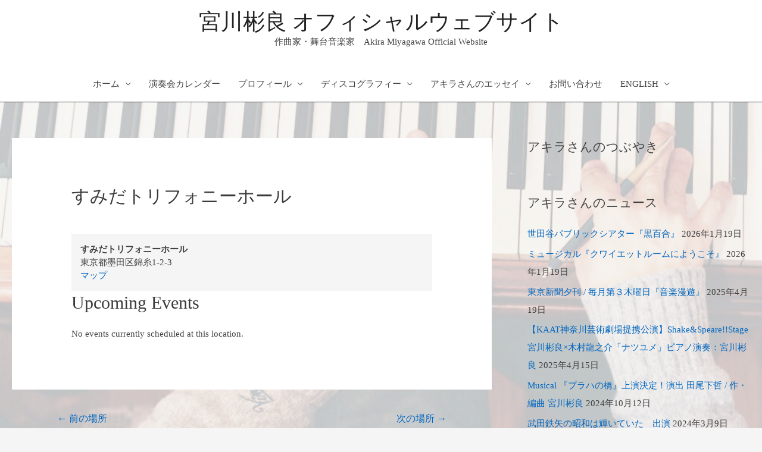

--- FILE ---
content_type: text/html; charset=UTF-8
request_url: https://akiramiyagawa-official.com/mc-locations/%E3%81%99%E3%81%BF%E3%81%A0%E3%83%88%E3%83%AA%E3%83%95%E3%82%A9%E3%83%8B%E3%83%BC%E3%83%9B%E3%83%BC%E3%83%AB-2/
body_size: 18725
content:
<!DOCTYPE html>
<html dir="ltr" lang="ja"
	prefix="og: https://ogp.me/ns#" >
<head>
<meta charset="UTF-8">
<meta name="viewport" content="width=device-width, initial-scale=1">
<link rel="profile" href="https://gmpg.org/xfn/11">

<title>すみだトリフォニーホール | 宮川彬良 オフィシャルウェブサイト</title>

		<!-- All in One SEO 4.2.0 -->
		<meta name="robots" content="max-image-preview:large" />
		<meta name="google-site-verification" content="dSjU8iwO-_sVN8SmtdRKICNRTM6pZTdLTVFBq9DvdgE" />
		<link rel="canonical" href="https://akiramiyagawa-official.com/mc-locations/%e3%81%99%e3%81%bf%e3%81%a0%e3%83%88%e3%83%aa%e3%83%95%e3%82%a9%e3%83%8b%e3%83%bc%e3%83%9b%e3%83%bc%e3%83%ab-2/" />
		<meta property="og:locale" content="ja_JP" />
		<meta property="og:site_name" content="宮川彬良 オフィシャルウェブサイト | 作曲家・舞台音楽家　Akira Miyagawa Official Website" />
		<meta property="og:type" content="article" />
		<meta property="og:title" content="すみだトリフォニーホール | 宮川彬良 オフィシャルウェブサイト" />
		<meta property="og:url" content="https://akiramiyagawa-official.com/mc-locations/%e3%81%99%e3%81%bf%e3%81%a0%e3%83%88%e3%83%aa%e3%83%95%e3%82%a9%e3%83%8b%e3%83%bc%e3%83%9b%e3%83%bc%e3%83%ab-2/" />
		<meta property="article:published_time" content="2023-02-09T18:44:53+00:00" />
		<meta property="article:modified_time" content="2023-02-09T18:44:53+00:00" />
		<meta name="twitter:card" content="summary" />
		<meta name="twitter:title" content="すみだトリフォニーホール | 宮川彬良 オフィシャルウェブサイト" />
		<script type="application/ld+json" class="aioseo-schema">
			{"@context":"https:\/\/schema.org","@graph":[{"@type":"WebSite","@id":"https:\/\/akiramiyagawa-official.com\/#website","url":"https:\/\/akiramiyagawa-official.com\/","name":"\u5bae\u5ddd\u5f6c\u826f \u30aa\u30d5\u30a3\u30b7\u30e3\u30eb\u30a6\u30a7\u30d6\u30b5\u30a4\u30c8","description":"\u4f5c\u66f2\u5bb6\u30fb\u821e\u53f0\u97f3\u697d\u5bb6\u3000Akira Miyagawa Official Website","inLanguage":"ja","publisher":{"@id":"https:\/\/akiramiyagawa-official.com\/#organization"}},{"@type":"Organization","@id":"https:\/\/akiramiyagawa-official.com\/#organization","name":"\u5bae\u5ddd\u5f6c\u826f \u30aa\u30d5\u30a3\u30b7\u30e3\u30eb\u30a6\u30a7\u30d6\u30b5\u30a4\u30c8","url":"https:\/\/akiramiyagawa-official.com\/"},{"@type":"BreadcrumbList","@id":"https:\/\/akiramiyagawa-official.com\/mc-locations\/%e3%81%99%e3%81%bf%e3%81%a0%e3%83%88%e3%83%aa%e3%83%95%e3%82%a9%e3%83%8b%e3%83%bc%e3%83%9b%e3%83%bc%e3%83%ab-2\/#breadcrumblist","itemListElement":[{"@type":"ListItem","@id":"https:\/\/akiramiyagawa-official.com\/#listItem","position":1,"item":{"@type":"WebPage","@id":"https:\/\/akiramiyagawa-official.com\/","name":"\u30db\u30fc\u30e0","description":"\u4f5c\u66f2\u5bb6\u30fb\u821e\u53f0\u97f3\u697d\u5bb6\u3000Akira Miyagawa Official Website","url":"https:\/\/akiramiyagawa-official.com\/"},"nextItem":"https:\/\/akiramiyagawa-official.com\/mc-locations\/%e3%81%99%e3%81%bf%e3%81%a0%e3%83%88%e3%83%aa%e3%83%95%e3%82%a9%e3%83%8b%e3%83%bc%e3%83%9b%e3%83%bc%e3%83%ab-2\/#listItem"},{"@type":"ListItem","@id":"https:\/\/akiramiyagawa-official.com\/mc-locations\/%e3%81%99%e3%81%bf%e3%81%a0%e3%83%88%e3%83%aa%e3%83%95%e3%82%a9%e3%83%8b%e3%83%bc%e3%83%9b%e3%83%bc%e3%83%ab-2\/#listItem","position":2,"item":{"@type":"WebPage","@id":"https:\/\/akiramiyagawa-official.com\/mc-locations\/%e3%81%99%e3%81%bf%e3%81%a0%e3%83%88%e3%83%aa%e3%83%95%e3%82%a9%e3%83%8b%e3%83%bc%e3%83%9b%e3%83%bc%e3%83%ab-2\/","name":"\u3059\u307f\u3060\u30c8\u30ea\u30d5\u30a9\u30cb\u30fc\u30db\u30fc\u30eb","url":"https:\/\/akiramiyagawa-official.com\/mc-locations\/%e3%81%99%e3%81%bf%e3%81%a0%e3%83%88%e3%83%aa%e3%83%95%e3%82%a9%e3%83%8b%e3%83%bc%e3%83%9b%e3%83%bc%e3%83%ab-2\/"},"previousItem":"https:\/\/akiramiyagawa-official.com\/#listItem"}]},{"@type":"Person","@id":"https:\/\/akiramiyagawa-official.com\/author\/ari-m0104\/#author","url":"https:\/\/akiramiyagawa-official.com\/author\/ari-m0104\/","name":"Ari.M","image":{"@type":"ImageObject","@id":"https:\/\/akiramiyagawa-official.com\/mc-locations\/%e3%81%99%e3%81%bf%e3%81%a0%e3%83%88%e3%83%aa%e3%83%95%e3%82%a9%e3%83%8b%e3%83%bc%e3%83%9b%e3%83%bc%e3%83%ab-2\/#authorImage","url":"https:\/\/secure.gravatar.com\/avatar\/57c4a305b896335d5b0dfe2c4891b3e7?s=96&d=mm&r=g","width":96,"height":96,"caption":"Ari.M"}},{"@type":"WebPage","@id":"https:\/\/akiramiyagawa-official.com\/mc-locations\/%e3%81%99%e3%81%bf%e3%81%a0%e3%83%88%e3%83%aa%e3%83%95%e3%82%a9%e3%83%8b%e3%83%bc%e3%83%9b%e3%83%bc%e3%83%ab-2\/#webpage","url":"https:\/\/akiramiyagawa-official.com\/mc-locations\/%e3%81%99%e3%81%bf%e3%81%a0%e3%83%88%e3%83%aa%e3%83%95%e3%82%a9%e3%83%8b%e3%83%bc%e3%83%9b%e3%83%bc%e3%83%ab-2\/","name":"\u3059\u307f\u3060\u30c8\u30ea\u30d5\u30a9\u30cb\u30fc\u30db\u30fc\u30eb | \u5bae\u5ddd\u5f6c\u826f \u30aa\u30d5\u30a3\u30b7\u30e3\u30eb\u30a6\u30a7\u30d6\u30b5\u30a4\u30c8","inLanguage":"ja","isPartOf":{"@id":"https:\/\/akiramiyagawa-official.com\/#website"},"breadcrumb":{"@id":"https:\/\/akiramiyagawa-official.com\/mc-locations\/%e3%81%99%e3%81%bf%e3%81%a0%e3%83%88%e3%83%aa%e3%83%95%e3%82%a9%e3%83%8b%e3%83%bc%e3%83%9b%e3%83%bc%e3%83%ab-2\/#breadcrumblist"},"author":"https:\/\/akiramiyagawa-official.com\/author\/ari-m0104\/#author","creator":"https:\/\/akiramiyagawa-official.com\/author\/ari-m0104\/#author","datePublished":"2023-02-09T18:44:53+09:00","dateModified":"2023-02-09T18:44:53+09:00"}]}
		</script>
		<!-- All in One SEO -->

<link rel='dns-prefetch' href='//s.w.org' />
<link rel="alternate" type="application/rss+xml" title="宮川彬良 オフィシャルウェブサイト &raquo; フィード" href="https://akiramiyagawa-official.com/feed/" />
<link rel="alternate" type="application/rss+xml" title="宮川彬良 オフィシャルウェブサイト &raquo; コメントフィード" href="https://akiramiyagawa-official.com/comments/feed/" />
<meta name="description" content="" /><script>
window._wpemojiSettings = {"baseUrl":"https:\/\/s.w.org\/images\/core\/emoji\/13.1.0\/72x72\/","ext":".png","svgUrl":"https:\/\/s.w.org\/images\/core\/emoji\/13.1.0\/svg\/","svgExt":".svg","source":{"concatemoji":"https:\/\/akiramiyagawa-official.com\/wp-includes\/js\/wp-emoji-release.min.js?ver=5.9.12"}};
/*! This file is auto-generated */
!function(e,a,t){var n,r,o,i=a.createElement("canvas"),p=i.getContext&&i.getContext("2d");function s(e,t){var a=String.fromCharCode;p.clearRect(0,0,i.width,i.height),p.fillText(a.apply(this,e),0,0);e=i.toDataURL();return p.clearRect(0,0,i.width,i.height),p.fillText(a.apply(this,t),0,0),e===i.toDataURL()}function c(e){var t=a.createElement("script");t.src=e,t.defer=t.type="text/javascript",a.getElementsByTagName("head")[0].appendChild(t)}for(o=Array("flag","emoji"),t.supports={everything:!0,everythingExceptFlag:!0},r=0;r<o.length;r++)t.supports[o[r]]=function(e){if(!p||!p.fillText)return!1;switch(p.textBaseline="top",p.font="600 32px Arial",e){case"flag":return s([127987,65039,8205,9895,65039],[127987,65039,8203,9895,65039])?!1:!s([55356,56826,55356,56819],[55356,56826,8203,55356,56819])&&!s([55356,57332,56128,56423,56128,56418,56128,56421,56128,56430,56128,56423,56128,56447],[55356,57332,8203,56128,56423,8203,56128,56418,8203,56128,56421,8203,56128,56430,8203,56128,56423,8203,56128,56447]);case"emoji":return!s([10084,65039,8205,55357,56613],[10084,65039,8203,55357,56613])}return!1}(o[r]),t.supports.everything=t.supports.everything&&t.supports[o[r]],"flag"!==o[r]&&(t.supports.everythingExceptFlag=t.supports.everythingExceptFlag&&t.supports[o[r]]);t.supports.everythingExceptFlag=t.supports.everythingExceptFlag&&!t.supports.flag,t.DOMReady=!1,t.readyCallback=function(){t.DOMReady=!0},t.supports.everything||(n=function(){t.readyCallback()},a.addEventListener?(a.addEventListener("DOMContentLoaded",n,!1),e.addEventListener("load",n,!1)):(e.attachEvent("onload",n),a.attachEvent("onreadystatechange",function(){"complete"===a.readyState&&t.readyCallback()})),(n=t.source||{}).concatemoji?c(n.concatemoji):n.wpemoji&&n.twemoji&&(c(n.twemoji),c(n.wpemoji)))}(window,document,window._wpemojiSettings);
</script>
<style>
img.wp-smiley,
img.emoji {
	display: inline !important;
	border: none !important;
	box-shadow: none !important;
	height: 1em !important;
	width: 1em !important;
	margin: 0 0.07em !important;
	vertical-align: -0.1em !important;
	background: none !important;
	padding: 0 !important;
}
</style>
	<link rel='stylesheet' id='astra-theme-css-css'  href='https://akiramiyagawa-official.com/wp-content/themes/astra/assets/css/minified/style.min.css?ver=3.7.7' media='all' />
<style id='astra-theme-css-inline-css'>
html{font-size:93.75%;}a,.page-title{color:#0066bf;}a:hover,a:focus{color:#3a3a3a;}body,button,input,select,textarea,.ast-button,.ast-custom-button{font-family:Times,Georgia,serif;font-weight:400;font-size:15px;font-size:1rem;}blockquote{color:#000000;}.site-title{font-size:37px;font-size:2.4666666666667rem;display:block;}header .custom-logo-link img{max-width:190px;}.astra-logo-svg{width:190px;}.ast-archive-description .ast-archive-title{font-size:40px;font-size:2.6666666666667rem;}.site-header .site-description{font-size:15px;font-size:1rem;display:block;}.entry-title{font-size:40px;font-size:2.6666666666667rem;}h1,.entry-content h1{font-size:40px;font-size:2.6666666666667rem;}h2,.entry-content h2{font-size:30px;font-size:2rem;}h3,.entry-content h3{font-size:25px;font-size:1.6666666666667rem;}h4,.entry-content h4{font-size:20px;font-size:1.3333333333333rem;}h5,.entry-content h5{font-size:18px;font-size:1.2rem;}h6,.entry-content h6{font-size:15px;font-size:1rem;}.ast-single-post .entry-title,.page-title{font-size:30px;font-size:2rem;}::selection{background-color:rgba(0,95,124,0.79);color:#005f7c;}body,h1,.entry-title a,.entry-content h1,h2,.entry-content h2,h3,.entry-content h3,h4,.entry-content h4,h5,.entry-content h5,h6,.entry-content h6{color:#424242;}.tagcloud a:hover,.tagcloud a:focus,.tagcloud a.current-item{color:#ffffff;border-color:#0066bf;background-color:#0066bf;}input:focus,input[type="text"]:focus,input[type="email"]:focus,input[type="url"]:focus,input[type="password"]:focus,input[type="reset"]:focus,input[type="search"]:focus,textarea:focus{border-color:#0066bf;}input[type="radio"]:checked,input[type=reset],input[type="checkbox"]:checked,input[type="checkbox"]:hover:checked,input[type="checkbox"]:focus:checked,input[type=range]::-webkit-slider-thumb{border-color:#0066bf;background-color:#0066bf;box-shadow:none;}.site-footer a:hover + .post-count,.site-footer a:focus + .post-count{background:#0066bf;border-color:#0066bf;}.single .nav-links .nav-previous,.single .nav-links .nav-next{color:#0066bf;}.entry-meta,.entry-meta *{line-height:1.45;color:#0066bf;}.entry-meta a:hover,.entry-meta a:hover *,.entry-meta a:focus,.entry-meta a:focus *,.page-links > .page-link,.page-links .page-link:hover,.post-navigation a:hover{color:#3a3a3a;}#cat option,.secondary .calendar_wrap thead a,.secondary .calendar_wrap thead a:visited{color:#0066bf;}.secondary .calendar_wrap #today,.ast-progress-val span{background:#0066bf;}.secondary a:hover + .post-count,.secondary a:focus + .post-count{background:#0066bf;border-color:#0066bf;}.calendar_wrap #today > a{color:#ffffff;}.page-links .page-link,.single .post-navigation a{color:#0066bf;}.widget-title{font-size:21px;font-size:1.4rem;color:#424242;}#secondary,#secondary button,#secondary input,#secondary select,#secondary textarea{font-size:15px;font-size:1rem;}.main-header-menu .menu-link,.ast-header-custom-item a{color:#424242;}.main-header-menu .menu-item:hover > .menu-link,.main-header-menu .menu-item:hover > .ast-menu-toggle,.main-header-menu .ast-masthead-custom-menu-items a:hover,.main-header-menu .menu-item.focus > .menu-link,.main-header-menu .menu-item.focus > .ast-menu-toggle,.main-header-menu .current-menu-item > .menu-link,.main-header-menu .current-menu-ancestor > .menu-link,.main-header-menu .current-menu-item > .ast-menu-toggle,.main-header-menu .current-menu-ancestor > .ast-menu-toggle{color:#0066bf;}.header-main-layout-3 .ast-main-header-bar-alignment{margin-right:auto;}.header-main-layout-2 .site-header-section-left .ast-site-identity{text-align:left;}.ast-logo-title-inline .site-logo-img{padding-right:1em;}.ast-header-break-point .ast-mobile-menu-buttons-minimal.menu-toggle{background:transparent;color:rgba(0,95,124,0.79);}.ast-header-break-point .ast-mobile-menu-buttons-outline.menu-toggle{background:transparent;border:1px solid rgba(0,95,124,0.79);color:rgba(0,95,124,0.79);}.ast-header-break-point .ast-mobile-menu-buttons-fill.menu-toggle{background:rgba(0,95,124,0.79);}#secondary {margin: 4em 0 2.5em;word-break: break-word;line-height: 2;}#secondary li {margin-bottom: 0.25em;}#secondary li:last-child {margin-bottom: 0;}@media (max-width: 768px) {.js_active .ast-plain-container.ast-single-post #secondary {margin-top: 1.5em;}}.ast-separate-container.ast-two-container #secondary .widget {background-color: #fff;padding: 2em;margin-bottom: 2em;}@media (min-width: 993px) {.ast-left-sidebar #secondary {padding-right: 60px;}.ast-right-sidebar #secondary {padding-left: 60px;}}@media (max-width: 993px) {.ast-right-sidebar #secondary {padding-left: 30px;}.ast-left-sidebar #secondary {padding-right: 30px;}}.footer-adv .footer-adv-overlay{border-top-style:solid;border-top-width:0;border-top-color:#7a7a7a;}.wp-block-buttons.aligncenter{justify-content:center;}@media (max-width:782px){.entry-content .wp-block-columns .wp-block-column{margin-left:0px;}}@media (max-width:768px){.ast-separate-container .ast-article-post,.ast-separate-container .ast-article-single{padding:1.5em 2.14em;}.ast-separate-container #primary,.ast-separate-container #secondary{padding:1.5em 0;}#primary,#secondary{padding:1.5em 0;margin:0;}.ast-left-sidebar #content > .ast-container{display:flex;flex-direction:column-reverse;width:100%;}.ast-author-box img.avatar{margin:20px 0 0 0;}}@media (max-width:768px){#secondary.secondary{padding-top:0;}.ast-separate-container.ast-right-sidebar #secondary{padding-left:1em;padding-right:1em;}.ast-separate-container.ast-two-container #secondary{padding-left:0;padding-right:0;}.ast-page-builder-template .entry-header #secondary,.ast-page-builder-template #secondary{margin-top:1.5em;}}@media (max-width:768px){.ast-right-sidebar #primary{padding-right:0;}.ast-page-builder-template.ast-left-sidebar #secondary,.ast-page-builder-template.ast-right-sidebar #secondary{padding-right:20px;padding-left:20px;}.ast-right-sidebar #secondary,.ast-left-sidebar #primary{padding-left:0;}.ast-left-sidebar #secondary{padding-right:0;}}@media (min-width:769px){.ast-separate-container.ast-right-sidebar #primary,.ast-separate-container.ast-left-sidebar #primary{border:0;}.search-no-results.ast-separate-container #primary{margin-bottom:4em;}}@media (min-width:769px){.ast-right-sidebar #primary{border-right:1px solid #eee;}.ast-left-sidebar #primary{border-left:1px solid #eee;}.ast-right-sidebar #secondary{border-left:1px solid #eee;margin-left:-1px;}.ast-left-sidebar #secondary{border-right:1px solid #eee;margin-right:-1px;}.ast-separate-container.ast-two-container.ast-right-sidebar #secondary{padding-left:30px;padding-right:0;}.ast-separate-container.ast-two-container.ast-left-sidebar #secondary{padding-right:30px;padding-left:0;}.ast-separate-container.ast-right-sidebar #secondary,.ast-separate-container.ast-left-sidebar #secondary{border:0;margin-left:auto;margin-right:auto;}.ast-separate-container.ast-two-container #secondary .widget:last-child{margin-bottom:0;}}.menu-toggle,button,.ast-button,.ast-custom-button,.button,input#submit,input[type="button"],input[type="submit"],input[type="reset"]{color:#005f7c;border-color:rgba(0,95,124,0.79);background-color:rgba(0,95,124,0.79);border-radius:2px;padding-top:10px;padding-right:40px;padding-bottom:10px;padding-left:40px;font-family:inherit;font-weight:inherit;}button:focus,.menu-toggle:hover,button:hover,.ast-button:hover,.ast-custom-button:hover .button:hover,.ast-custom-button:hover,input[type=reset]:hover,input[type=reset]:focus,input#submit:hover,input#submit:focus,input[type="button"]:hover,input[type="button"]:focus,input[type="submit"]:hover,input[type="submit"]:focus{color:#ffffff;background-color:#3a3a3a;border-color:#3a3a3a;}@media (min-width:544px){.ast-container{max-width:100%;}}@media (max-width:544px){.ast-separate-container .ast-article-post,.ast-separate-container .ast-article-single,.ast-separate-container .comments-title,.ast-separate-container .ast-archive-description{padding:1.5em 1em;}.ast-separate-container #content .ast-container{padding-left:0.54em;padding-right:0.54em;}.ast-separate-container .ast-comment-list li.depth-1{padding:1.5em 1em;margin-bottom:1.5em;}.ast-separate-container .ast-comment-list .bypostauthor{padding:.5em;}.ast-search-menu-icon.ast-dropdown-active .search-field{width:170px;}.ast-separate-container #secondary{padding-top:0;}.ast-separate-container.ast-two-container #secondary .widget{margin-bottom:1.5em;padding-left:1em;padding-right:1em;}.site-branding img,.site-header .site-logo-img .custom-logo-link img{max-width:100%;}}@media (max-width:768px){.ast-mobile-header-stack .main-header-bar .ast-search-menu-icon{display:inline-block;}.ast-header-break-point.ast-header-custom-item-outside .ast-mobile-header-stack .main-header-bar .ast-search-icon{margin:0;}.ast-comment-avatar-wrap img{max-width:2.5em;}.ast-separate-container .ast-comment-list li.depth-1{padding:1.5em 2.14em;}.ast-separate-container .comment-respond{padding:2em 2.14em;}.ast-comment-meta{padding:0 1.8888em 1.3333em;}}body,.ast-separate-container{background-image:linear-gradient(to right,rgba(255,255,255,0.59),rgba(255,255,255,0.59)),url(https://akiramiyagawa-official.com/wp-content/uploads/2019/06/afterlight-2.jpg);;background-repeat:no-repeat;background-position:center center;background-size:cover;background-attachment:fixed;}.ast-no-sidebar.ast-separate-container .entry-content .alignfull {margin-left: -6.67em;margin-right: -6.67em;width: auto;}@media (max-width: 1200px) {.ast-no-sidebar.ast-separate-container .entry-content .alignfull {margin-left: -2.4em;margin-right: -2.4em;}}@media (max-width: 768px) {.ast-no-sidebar.ast-separate-container .entry-content .alignfull {margin-left: -2.14em;margin-right: -2.14em;}}@media (max-width: 544px) {.ast-no-sidebar.ast-separate-container .entry-content .alignfull {margin-left: -1em;margin-right: -1em;}}.ast-no-sidebar.ast-separate-container .entry-content .alignwide {margin-left: -20px;margin-right: -20px;}.ast-no-sidebar.ast-separate-container .entry-content .wp-block-column .alignfull,.ast-no-sidebar.ast-separate-container .entry-content .wp-block-column .alignwide {margin-left: auto;margin-right: auto;width: 100%;}@media (max-width:768px){.site-title{display:block;}.ast-archive-description .ast-archive-title{font-size:40px;}.site-header .site-description{display:block;}.entry-title{font-size:30px;}h1,.entry-content h1{font-size:30px;}h2,.entry-content h2{font-size:25px;}h3,.entry-content h3{font-size:20px;}.ast-single-post .entry-title,.page-title{font-size:30px;}}@media (max-width:544px){.site-title{display:block;}.ast-archive-description .ast-archive-title{font-size:40px;}.site-header .site-description{display:block;}.entry-title{font-size:30px;}h1,.entry-content h1{font-size:30px;}h2,.entry-content h2{font-size:25px;}h3,.entry-content h3{font-size:20px;}.ast-single-post .entry-title,.page-title{font-size:30px;}}@media (max-width:768px){html{font-size:85.5%;}}@media (max-width:544px){html{font-size:85.5%;}}@media (min-width:769px){.ast-container{max-width:1288px;}}@font-face {font-family: "Astra";src: url(https://akiramiyagawa-official.com/wp-content/themes/astra/assets/fonts/astra.woff) format("woff"),url(https://akiramiyagawa-official.com/wp-content/themes/astra/assets/fonts/astra.ttf) format("truetype"),url(https://akiramiyagawa-official.com/wp-content/themes/astra/assets/fonts/astra.svg#astra) format("svg");font-weight: normal;font-style: normal;font-display: fallback;}@media (max-width:921px) {.main-header-bar .main-header-bar-navigation{display:none;}}.ast-desktop .main-header-menu.submenu-with-border .sub-menu,.ast-desktop .main-header-menu.submenu-with-border .astra-full-megamenu-wrapper{border-color:rgba(0,95,124,0.79);}.ast-desktop .main-header-menu.submenu-with-border .sub-menu{border-top-width:2px;border-right-width:0px;border-left-width:0px;border-bottom-width:0px;border-style:solid;}.ast-desktop .main-header-menu.submenu-with-border .sub-menu .sub-menu{top:-2px;}.ast-desktop .main-header-menu.submenu-with-border .sub-menu .menu-link,.ast-desktop .main-header-menu.submenu-with-border .children .menu-link{border-bottom-width:0px;border-style:solid;border-color:#eaeaea;}@media (min-width:769px){.main-header-menu .sub-menu .menu-item.ast-left-align-sub-menu:hover > .sub-menu,.main-header-menu .sub-menu .menu-item.ast-left-align-sub-menu.focus > .sub-menu{margin-left:-0px;}}.ast-small-footer{border-top-style:solid;border-top-width:1px;border-top-color:#7a7a7a;}.ast-small-footer-wrap{text-align:center;}.ast-header-break-point.ast-header-custom-item-inside .main-header-bar .main-header-bar-navigation .ast-search-icon {display: none;}.ast-header-break-point.ast-header-custom-item-inside .main-header-bar .ast-search-menu-icon .search-form {padding: 0;display: block;overflow: hidden;}.ast-header-break-point .ast-header-custom-item .widget:last-child {margin-bottom: 1em;}.ast-header-custom-item .widget {margin: 0.5em;display: inline-block;vertical-align: middle;}.ast-header-custom-item .widget p {margin-bottom: 0;}.ast-header-custom-item .widget li {width: auto;}.ast-header-custom-item-inside .button-custom-menu-item .menu-link {display: none;}.ast-header-custom-item-inside.ast-header-break-point .button-custom-menu-item .ast-custom-button-link {display: none;}.ast-header-custom-item-inside.ast-header-break-point .button-custom-menu-item .menu-link {display: block;}.ast-header-break-point.ast-header-custom-item-outside .main-header-bar .ast-search-icon {margin-right: 1em;}.ast-header-break-point.ast-header-custom-item-inside .main-header-bar .ast-search-menu-icon .search-field,.ast-header-break-point.ast-header-custom-item-inside .main-header-bar .ast-search-menu-icon.ast-inline-search .search-field {width: 100%;padding-right: 5.5em;}.ast-header-break-point.ast-header-custom-item-inside .main-header-bar .ast-search-menu-icon .search-submit {display: block;position: absolute;height: 100%;top: 0;right: 0;padding: 0 1em;border-radius: 0;}.ast-header-break-point .ast-header-custom-item .ast-masthead-custom-menu-items {padding-left: 20px;padding-right: 20px;margin-bottom: 1em;margin-top: 1em;}.ast-header-custom-item-inside.ast-header-break-point .button-custom-menu-item {padding-left: 0;padding-right: 0;margin-top: 0;margin-bottom: 0;}.astra-icon-down_arrow::after {content: "\e900";font-family: Astra;}.astra-icon-close::after {content: "\e5cd";font-family: Astra;}.astra-icon-drag_handle::after {content: "\e25d";font-family: Astra;}.astra-icon-format_align_justify::after {content: "\e235";font-family: Astra;}.astra-icon-menu::after {content: "\e5d2";font-family: Astra;}.astra-icon-reorder::after {content: "\e8fe";font-family: Astra;}.astra-icon-search::after {content: "\e8b6";font-family: Astra;}.astra-icon-zoom_in::after {content: "\e56b";font-family: Astra;}.astra-icon-check-circle::after {content: "\e901";font-family: Astra;}.astra-icon-shopping-cart::after {content: "\f07a";font-family: Astra;}.astra-icon-shopping-bag::after {content: "\f290";font-family: Astra;}.astra-icon-shopping-basket::after {content: "\f291";font-family: Astra;}.astra-icon-circle-o::after {content: "\e903";font-family: Astra;}.astra-icon-certificate::after {content: "\e902";font-family: Astra;}blockquote {padding: 1.2em;}:root .has-ast-global-color-0-color{color:var(--ast-global-color-0);}:root .has-ast-global-color-0-background-color{background-color:var(--ast-global-color-0);}:root .wp-block-button .has-ast-global-color-0-color{color:var(--ast-global-color-0);}:root .wp-block-button .has-ast-global-color-0-background-color{background-color:var(--ast-global-color-0);}:root .has-ast-global-color-1-color{color:var(--ast-global-color-1);}:root .has-ast-global-color-1-background-color{background-color:var(--ast-global-color-1);}:root .wp-block-button .has-ast-global-color-1-color{color:var(--ast-global-color-1);}:root .wp-block-button .has-ast-global-color-1-background-color{background-color:var(--ast-global-color-1);}:root .has-ast-global-color-2-color{color:var(--ast-global-color-2);}:root .has-ast-global-color-2-background-color{background-color:var(--ast-global-color-2);}:root .wp-block-button .has-ast-global-color-2-color{color:var(--ast-global-color-2);}:root .wp-block-button .has-ast-global-color-2-background-color{background-color:var(--ast-global-color-2);}:root .has-ast-global-color-3-color{color:var(--ast-global-color-3);}:root .has-ast-global-color-3-background-color{background-color:var(--ast-global-color-3);}:root .wp-block-button .has-ast-global-color-3-color{color:var(--ast-global-color-3);}:root .wp-block-button .has-ast-global-color-3-background-color{background-color:var(--ast-global-color-3);}:root .has-ast-global-color-4-color{color:var(--ast-global-color-4);}:root .has-ast-global-color-4-background-color{background-color:var(--ast-global-color-4);}:root .wp-block-button .has-ast-global-color-4-color{color:var(--ast-global-color-4);}:root .wp-block-button .has-ast-global-color-4-background-color{background-color:var(--ast-global-color-4);}:root .has-ast-global-color-5-color{color:var(--ast-global-color-5);}:root .has-ast-global-color-5-background-color{background-color:var(--ast-global-color-5);}:root .wp-block-button .has-ast-global-color-5-color{color:var(--ast-global-color-5);}:root .wp-block-button .has-ast-global-color-5-background-color{background-color:var(--ast-global-color-5);}:root .has-ast-global-color-6-color{color:var(--ast-global-color-6);}:root .has-ast-global-color-6-background-color{background-color:var(--ast-global-color-6);}:root .wp-block-button .has-ast-global-color-6-color{color:var(--ast-global-color-6);}:root .wp-block-button .has-ast-global-color-6-background-color{background-color:var(--ast-global-color-6);}:root .has-ast-global-color-7-color{color:var(--ast-global-color-7);}:root .has-ast-global-color-7-background-color{background-color:var(--ast-global-color-7);}:root .wp-block-button .has-ast-global-color-7-color{color:var(--ast-global-color-7);}:root .wp-block-button .has-ast-global-color-7-background-color{background-color:var(--ast-global-color-7);}:root .has-ast-global-color-8-color{color:var(--ast-global-color-8);}:root .has-ast-global-color-8-background-color{background-color:var(--ast-global-color-8);}:root .wp-block-button .has-ast-global-color-8-color{color:var(--ast-global-color-8);}:root .wp-block-button .has-ast-global-color-8-background-color{background-color:var(--ast-global-color-8);}:root{--ast-global-color-0:#0170B9;--ast-global-color-1:#3a3a3a;--ast-global-color-2:#3a3a3a;--ast-global-color-3:#4B4F58;--ast-global-color-4:#F5F5F5;--ast-global-color-5:#FFFFFF;--ast-global-color-6:#F2F5F7;--ast-global-color-7:#424242;--ast-global-color-8:#000000;}.ast-breadcrumbs .trail-browse,.ast-breadcrumbs .trail-items,.ast-breadcrumbs .trail-items li{display:inline-block;margin:0;padding:0;border:none;background:inherit;text-indent:0;}.ast-breadcrumbs .trail-browse{font-size:inherit;font-style:inherit;font-weight:inherit;color:inherit;}.ast-breadcrumbs .trail-items{list-style:none;}.trail-items li::after{padding:0 0.3em;content:"\00bb";}.trail-items li:last-of-type::after{display:none;}h1,.entry-content h1,h2,.entry-content h2,h3,.entry-content h3,h4,.entry-content h4,h5,.entry-content h5,h6,.entry-content h6{color:var(--ast-global-color-2);}.elementor-template-full-width .ast-container{display:block;}@media (max-width:544px){.elementor-element .elementor-wc-products .woocommerce[class*="columns-"] ul.products li.product{width:auto;margin:0;}.elementor-element .woocommerce .woocommerce-result-count{float:none;}}.ast-header-break-point .main-header-bar{border-bottom-width:1px;border-bottom-color:#303030;}@media (min-width:769px){.main-header-bar{border-bottom-width:1px;border-bottom-color:#303030;}}@media (min-width:769px){#primary{width:65%;}#secondary{width:35%;}}.ast-safari-browser-less-than-11 .main-header-menu .menu-item, .ast-safari-browser-less-than-11 .main-header-bar .ast-masthead-custom-menu-items{display:block;}.main-header-menu .menu-item, #astra-footer-menu .menu-item, .main-header-bar .ast-masthead-custom-menu-items{-js-display:flex;display:flex;-webkit-box-pack:center;-webkit-justify-content:center;-moz-box-pack:center;-ms-flex-pack:center;justify-content:center;-webkit-box-orient:vertical;-webkit-box-direction:normal;-webkit-flex-direction:column;-moz-box-orient:vertical;-moz-box-direction:normal;-ms-flex-direction:column;flex-direction:column;}.main-header-menu > .menu-item > .menu-link, #astra-footer-menu > .menu-item > .menu-link{height:100%;-webkit-box-align:center;-webkit-align-items:center;-moz-box-align:center;-ms-flex-align:center;align-items:center;-js-display:flex;display:flex;}.ast-primary-menu-disabled .main-header-bar .ast-masthead-custom-menu-items{flex:unset;}.header-main-layout-1 .ast-flex.main-header-container, .header-main-layout-3 .ast-flex.main-header-container{-webkit-align-content:center;-ms-flex-line-pack:center;align-content:center;-webkit-box-align:center;-webkit-align-items:center;-moz-box-align:center;-ms-flex-align:center;align-items:center;}.main-header-menu .sub-menu .menu-item.menu-item-has-children > .menu-link:after{position:absolute;right:1em;top:50%;transform:translate(0,-50%) rotate(270deg);}.ast-header-break-point .main-header-bar .main-header-bar-navigation .page_item_has_children > .ast-menu-toggle::before, .ast-header-break-point .main-header-bar .main-header-bar-navigation .menu-item-has-children > .ast-menu-toggle::before, .ast-mobile-popup-drawer .main-header-bar-navigation .menu-item-has-children>.ast-menu-toggle::before, .ast-header-break-point .ast-mobile-header-wrap .main-header-bar-navigation .menu-item-has-children > .ast-menu-toggle::before{font-weight:bold;content:"\e900";font-family:Astra;text-decoration:inherit;display:inline-block;}.ast-header-break-point .main-navigation ul.sub-menu .menu-item .menu-link:before{content:"\e900";font-family:Astra;font-size:.65em;text-decoration:inherit;display:inline-block;transform:translate(0, -2px) rotateZ(270deg);margin-right:5px;}.widget_search .search-form:after{font-family:Astra;font-size:1.2em;font-weight:normal;content:"\e8b6";position:absolute;top:50%;right:15px;transform:translate(0, -50%);}.astra-search-icon::before{content:"\e8b6";font-family:Astra;font-style:normal;font-weight:normal;text-decoration:inherit;text-align:center;-webkit-font-smoothing:antialiased;-moz-osx-font-smoothing:grayscale;}.main-header-bar .main-header-bar-navigation .page_item_has_children > a:after, .main-header-bar .main-header-bar-navigation .menu-item-has-children > a:after, .site-header-focus-item .main-header-bar-navigation .menu-item-has-children > .menu-link:after{content:"\e900";display:inline-block;font-family:Astra;font-size:.6rem;font-weight:bold;text-rendering:auto;-webkit-font-smoothing:antialiased;-moz-osx-font-smoothing:grayscale;margin-left:10px;line-height:normal;}.ast-mobile-popup-drawer .main-header-bar-navigation .ast-submenu-expanded>.ast-menu-toggle::before{transform:rotateX(180deg);}.ast-header-break-point .main-header-bar-navigation .menu-item-has-children > .menu-link:after{display:none;}.ast-separate-container .blog-layout-1, .ast-separate-container .blog-layout-2, .ast-separate-container .blog-layout-3{background-color:transparent;background-image:none;}.ast-separate-container .ast-article-post{background-color:var(--ast-global-color-5);;}@media (max-width:768px){.ast-separate-container .ast-article-post{background-color:var(--ast-global-color-5);;}}@media (max-width:544px){.ast-separate-container .ast-article-post{background-color:var(--ast-global-color-5);;}}.ast-separate-container .ast-article-single:not(.ast-related-post), .ast-separate-container .comments-area .comment-respond,.ast-separate-container .comments-area .ast-comment-list li, .ast-separate-container .ast-woocommerce-container, .ast-separate-container .error-404, .ast-separate-container .no-results, .single.ast-separate-container .ast-author-meta, .ast-separate-container .related-posts-title-wrapper, .ast-separate-container.ast-two-container #secondary .widget,.ast-separate-container .comments-count-wrapper, .ast-box-layout.ast-plain-container .site-content,.ast-padded-layout.ast-plain-container .site-content, .ast-separate-container .comments-area .comments-title{background-color:var(--ast-global-color-5);;}@media (max-width:768px){.ast-separate-container .ast-article-single:not(.ast-related-post), .ast-separate-container .comments-area .comment-respond,.ast-separate-container .comments-area .ast-comment-list li, .ast-separate-container .ast-woocommerce-container, .ast-separate-container .error-404, .ast-separate-container .no-results, .single.ast-separate-container .ast-author-meta, .ast-separate-container .related-posts-title-wrapper, .ast-separate-container.ast-two-container #secondary .widget,.ast-separate-container .comments-count-wrapper, .ast-box-layout.ast-plain-container .site-content,.ast-padded-layout.ast-plain-container .site-content, .ast-separate-container .comments-area .comments-title{background-color:var(--ast-global-color-5);;}}@media (max-width:544px){.ast-separate-container .ast-article-single:not(.ast-related-post), .ast-separate-container .comments-area .comment-respond,.ast-separate-container .comments-area .ast-comment-list li, .ast-separate-container .ast-woocommerce-container, .ast-separate-container .error-404, .ast-separate-container .no-results, .single.ast-separate-container .ast-author-meta, .ast-separate-container .related-posts-title-wrapper, .ast-separate-container.ast-two-container #secondary .widget,.ast-separate-container .comments-count-wrapper, .ast-box-layout.ast-plain-container .site-content,.ast-padded-layout.ast-plain-container .site-content, .ast-separate-container .comments-area .comments-title{background-color:var(--ast-global-color-5);;}}:root{--e-global-color-astglobalcolor0:#0170B9;--e-global-color-astglobalcolor1:#3a3a3a;--e-global-color-astglobalcolor2:#3a3a3a;--e-global-color-astglobalcolor3:#4B4F58;--e-global-color-astglobalcolor4:#F5F5F5;--e-global-color-astglobalcolor5:#FFFFFF;--e-global-color-astglobalcolor6:#F2F5F7;--e-global-color-astglobalcolor7:#424242;--e-global-color-astglobalcolor8:#000000;}
</style>
<link rel='stylesheet' id='astra-menu-animation-css'  href='https://akiramiyagawa-official.com/wp-content/themes/astra/assets/css/minified/menu-animation.min.css?ver=3.7.7' media='all' />
<link rel='stylesheet' id='vkExUnit_common_style-css'  href='https://akiramiyagawa-official.com/wp-content/plugins/vk-all-in-one-expansion-unit/assets/css/vkExUnit_style.css?ver=9.76.0.1' media='all' />
<style id='vkExUnit_common_style-inline-css'>
:root {--ver_page_top_button_url:url(https://akiramiyagawa-official.com/wp-content/plugins/vk-all-in-one-expansion-unit/assets/images/to-top-btn-icon.svg);}@font-face {font-weight: normal;font-style: normal;font-family: "vk_sns";src: url("https://akiramiyagawa-official.com/wp-content/plugins/vk-all-in-one-expansion-unit/inc/sns/icons/fonts/vk_sns.eot?-bq20cj");src: url("https://akiramiyagawa-official.com/wp-content/plugins/vk-all-in-one-expansion-unit/inc/sns/icons/fonts/vk_sns.eot?#iefix-bq20cj") format("embedded-opentype"),url("https://akiramiyagawa-official.com/wp-content/plugins/vk-all-in-one-expansion-unit/inc/sns/icons/fonts/vk_sns.woff?-bq20cj") format("woff"),url("https://akiramiyagawa-official.com/wp-content/plugins/vk-all-in-one-expansion-unit/inc/sns/icons/fonts/vk_sns.ttf?-bq20cj") format("truetype"),url("https://akiramiyagawa-official.com/wp-content/plugins/vk-all-in-one-expansion-unit/inc/sns/icons/fonts/vk_sns.svg?-bq20cj#vk_sns") format("svg");}
</style>
<link rel='stylesheet' id='wp-block-library-css'  href='https://akiramiyagawa-official.com/wp-includes/css/dist/block-library/style.min.css?ver=5.9.12' media='all' />
<style id='global-styles-inline-css'>
body{--wp--preset--color--black: #000000;--wp--preset--color--cyan-bluish-gray: #abb8c3;--wp--preset--color--white: #ffffff;--wp--preset--color--pale-pink: #f78da7;--wp--preset--color--vivid-red: #cf2e2e;--wp--preset--color--luminous-vivid-orange: #ff6900;--wp--preset--color--luminous-vivid-amber: #fcb900;--wp--preset--color--light-green-cyan: #7bdcb5;--wp--preset--color--vivid-green-cyan: #00d084;--wp--preset--color--pale-cyan-blue: #8ed1fc;--wp--preset--color--vivid-cyan-blue: #0693e3;--wp--preset--color--vivid-purple: #9b51e0;--wp--preset--color--ast-global-color-0: var(--ast-global-color-0);--wp--preset--color--ast-global-color-1: var(--ast-global-color-1);--wp--preset--color--ast-global-color-2: var(--ast-global-color-2);--wp--preset--color--ast-global-color-3: var(--ast-global-color-3);--wp--preset--color--ast-global-color-4: var(--ast-global-color-4);--wp--preset--color--ast-global-color-5: var(--ast-global-color-5);--wp--preset--color--ast-global-color-6: var(--ast-global-color-6);--wp--preset--color--ast-global-color-7: var(--ast-global-color-7);--wp--preset--color--ast-global-color-8: var(--ast-global-color-8);--wp--preset--gradient--vivid-cyan-blue-to-vivid-purple: linear-gradient(135deg,rgba(6,147,227,1) 0%,rgb(155,81,224) 100%);--wp--preset--gradient--light-green-cyan-to-vivid-green-cyan: linear-gradient(135deg,rgb(122,220,180) 0%,rgb(0,208,130) 100%);--wp--preset--gradient--luminous-vivid-amber-to-luminous-vivid-orange: linear-gradient(135deg,rgba(252,185,0,1) 0%,rgba(255,105,0,1) 100%);--wp--preset--gradient--luminous-vivid-orange-to-vivid-red: linear-gradient(135deg,rgba(255,105,0,1) 0%,rgb(207,46,46) 100%);--wp--preset--gradient--very-light-gray-to-cyan-bluish-gray: linear-gradient(135deg,rgb(238,238,238) 0%,rgb(169,184,195) 100%);--wp--preset--gradient--cool-to-warm-spectrum: linear-gradient(135deg,rgb(74,234,220) 0%,rgb(151,120,209) 20%,rgb(207,42,186) 40%,rgb(238,44,130) 60%,rgb(251,105,98) 80%,rgb(254,248,76) 100%);--wp--preset--gradient--blush-light-purple: linear-gradient(135deg,rgb(255,206,236) 0%,rgb(152,150,240) 100%);--wp--preset--gradient--blush-bordeaux: linear-gradient(135deg,rgb(254,205,165) 0%,rgb(254,45,45) 50%,rgb(107,0,62) 100%);--wp--preset--gradient--luminous-dusk: linear-gradient(135deg,rgb(255,203,112) 0%,rgb(199,81,192) 50%,rgb(65,88,208) 100%);--wp--preset--gradient--pale-ocean: linear-gradient(135deg,rgb(255,245,203) 0%,rgb(182,227,212) 50%,rgb(51,167,181) 100%);--wp--preset--gradient--electric-grass: linear-gradient(135deg,rgb(202,248,128) 0%,rgb(113,206,126) 100%);--wp--preset--gradient--midnight: linear-gradient(135deg,rgb(2,3,129) 0%,rgb(40,116,252) 100%);--wp--preset--duotone--dark-grayscale: url('#wp-duotone-dark-grayscale');--wp--preset--duotone--grayscale: url('#wp-duotone-grayscale');--wp--preset--duotone--purple-yellow: url('#wp-duotone-purple-yellow');--wp--preset--duotone--blue-red: url('#wp-duotone-blue-red');--wp--preset--duotone--midnight: url('#wp-duotone-midnight');--wp--preset--duotone--magenta-yellow: url('#wp-duotone-magenta-yellow');--wp--preset--duotone--purple-green: url('#wp-duotone-purple-green');--wp--preset--duotone--blue-orange: url('#wp-duotone-blue-orange');--wp--preset--font-size--small: 13px;--wp--preset--font-size--medium: 20px;--wp--preset--font-size--large: 36px;--wp--preset--font-size--x-large: 42px;}body { margin: 0; }.wp-site-blocks > .alignleft { float: left; margin-right: 2em; }.wp-site-blocks > .alignright { float: right; margin-left: 2em; }.wp-site-blocks > .aligncenter { justify-content: center; margin-left: auto; margin-right: auto; }.has-black-color{color: var(--wp--preset--color--black) !important;}.has-cyan-bluish-gray-color{color: var(--wp--preset--color--cyan-bluish-gray) !important;}.has-white-color{color: var(--wp--preset--color--white) !important;}.has-pale-pink-color{color: var(--wp--preset--color--pale-pink) !important;}.has-vivid-red-color{color: var(--wp--preset--color--vivid-red) !important;}.has-luminous-vivid-orange-color{color: var(--wp--preset--color--luminous-vivid-orange) !important;}.has-luminous-vivid-amber-color{color: var(--wp--preset--color--luminous-vivid-amber) !important;}.has-light-green-cyan-color{color: var(--wp--preset--color--light-green-cyan) !important;}.has-vivid-green-cyan-color{color: var(--wp--preset--color--vivid-green-cyan) !important;}.has-pale-cyan-blue-color{color: var(--wp--preset--color--pale-cyan-blue) !important;}.has-vivid-cyan-blue-color{color: var(--wp--preset--color--vivid-cyan-blue) !important;}.has-vivid-purple-color{color: var(--wp--preset--color--vivid-purple) !important;}.has-ast-global-color-0-color{color: var(--wp--preset--color--ast-global-color-0) !important;}.has-ast-global-color-1-color{color: var(--wp--preset--color--ast-global-color-1) !important;}.has-ast-global-color-2-color{color: var(--wp--preset--color--ast-global-color-2) !important;}.has-ast-global-color-3-color{color: var(--wp--preset--color--ast-global-color-3) !important;}.has-ast-global-color-4-color{color: var(--wp--preset--color--ast-global-color-4) !important;}.has-ast-global-color-5-color{color: var(--wp--preset--color--ast-global-color-5) !important;}.has-ast-global-color-6-color{color: var(--wp--preset--color--ast-global-color-6) !important;}.has-ast-global-color-7-color{color: var(--wp--preset--color--ast-global-color-7) !important;}.has-ast-global-color-8-color{color: var(--wp--preset--color--ast-global-color-8) !important;}.has-black-background-color{background-color: var(--wp--preset--color--black) !important;}.has-cyan-bluish-gray-background-color{background-color: var(--wp--preset--color--cyan-bluish-gray) !important;}.has-white-background-color{background-color: var(--wp--preset--color--white) !important;}.has-pale-pink-background-color{background-color: var(--wp--preset--color--pale-pink) !important;}.has-vivid-red-background-color{background-color: var(--wp--preset--color--vivid-red) !important;}.has-luminous-vivid-orange-background-color{background-color: var(--wp--preset--color--luminous-vivid-orange) !important;}.has-luminous-vivid-amber-background-color{background-color: var(--wp--preset--color--luminous-vivid-amber) !important;}.has-light-green-cyan-background-color{background-color: var(--wp--preset--color--light-green-cyan) !important;}.has-vivid-green-cyan-background-color{background-color: var(--wp--preset--color--vivid-green-cyan) !important;}.has-pale-cyan-blue-background-color{background-color: var(--wp--preset--color--pale-cyan-blue) !important;}.has-vivid-cyan-blue-background-color{background-color: var(--wp--preset--color--vivid-cyan-blue) !important;}.has-vivid-purple-background-color{background-color: var(--wp--preset--color--vivid-purple) !important;}.has-ast-global-color-0-background-color{background-color: var(--wp--preset--color--ast-global-color-0) !important;}.has-ast-global-color-1-background-color{background-color: var(--wp--preset--color--ast-global-color-1) !important;}.has-ast-global-color-2-background-color{background-color: var(--wp--preset--color--ast-global-color-2) !important;}.has-ast-global-color-3-background-color{background-color: var(--wp--preset--color--ast-global-color-3) !important;}.has-ast-global-color-4-background-color{background-color: var(--wp--preset--color--ast-global-color-4) !important;}.has-ast-global-color-5-background-color{background-color: var(--wp--preset--color--ast-global-color-5) !important;}.has-ast-global-color-6-background-color{background-color: var(--wp--preset--color--ast-global-color-6) !important;}.has-ast-global-color-7-background-color{background-color: var(--wp--preset--color--ast-global-color-7) !important;}.has-ast-global-color-8-background-color{background-color: var(--wp--preset--color--ast-global-color-8) !important;}.has-black-border-color{border-color: var(--wp--preset--color--black) !important;}.has-cyan-bluish-gray-border-color{border-color: var(--wp--preset--color--cyan-bluish-gray) !important;}.has-white-border-color{border-color: var(--wp--preset--color--white) !important;}.has-pale-pink-border-color{border-color: var(--wp--preset--color--pale-pink) !important;}.has-vivid-red-border-color{border-color: var(--wp--preset--color--vivid-red) !important;}.has-luminous-vivid-orange-border-color{border-color: var(--wp--preset--color--luminous-vivid-orange) !important;}.has-luminous-vivid-amber-border-color{border-color: var(--wp--preset--color--luminous-vivid-amber) !important;}.has-light-green-cyan-border-color{border-color: var(--wp--preset--color--light-green-cyan) !important;}.has-vivid-green-cyan-border-color{border-color: var(--wp--preset--color--vivid-green-cyan) !important;}.has-pale-cyan-blue-border-color{border-color: var(--wp--preset--color--pale-cyan-blue) !important;}.has-vivid-cyan-blue-border-color{border-color: var(--wp--preset--color--vivid-cyan-blue) !important;}.has-vivid-purple-border-color{border-color: var(--wp--preset--color--vivid-purple) !important;}.has-ast-global-color-0-border-color{border-color: var(--wp--preset--color--ast-global-color-0) !important;}.has-ast-global-color-1-border-color{border-color: var(--wp--preset--color--ast-global-color-1) !important;}.has-ast-global-color-2-border-color{border-color: var(--wp--preset--color--ast-global-color-2) !important;}.has-ast-global-color-3-border-color{border-color: var(--wp--preset--color--ast-global-color-3) !important;}.has-ast-global-color-4-border-color{border-color: var(--wp--preset--color--ast-global-color-4) !important;}.has-ast-global-color-5-border-color{border-color: var(--wp--preset--color--ast-global-color-5) !important;}.has-ast-global-color-6-border-color{border-color: var(--wp--preset--color--ast-global-color-6) !important;}.has-ast-global-color-7-border-color{border-color: var(--wp--preset--color--ast-global-color-7) !important;}.has-ast-global-color-8-border-color{border-color: var(--wp--preset--color--ast-global-color-8) !important;}.has-vivid-cyan-blue-to-vivid-purple-gradient-background{background: var(--wp--preset--gradient--vivid-cyan-blue-to-vivid-purple) !important;}.has-light-green-cyan-to-vivid-green-cyan-gradient-background{background: var(--wp--preset--gradient--light-green-cyan-to-vivid-green-cyan) !important;}.has-luminous-vivid-amber-to-luminous-vivid-orange-gradient-background{background: var(--wp--preset--gradient--luminous-vivid-amber-to-luminous-vivid-orange) !important;}.has-luminous-vivid-orange-to-vivid-red-gradient-background{background: var(--wp--preset--gradient--luminous-vivid-orange-to-vivid-red) !important;}.has-very-light-gray-to-cyan-bluish-gray-gradient-background{background: var(--wp--preset--gradient--very-light-gray-to-cyan-bluish-gray) !important;}.has-cool-to-warm-spectrum-gradient-background{background: var(--wp--preset--gradient--cool-to-warm-spectrum) !important;}.has-blush-light-purple-gradient-background{background: var(--wp--preset--gradient--blush-light-purple) !important;}.has-blush-bordeaux-gradient-background{background: var(--wp--preset--gradient--blush-bordeaux) !important;}.has-luminous-dusk-gradient-background{background: var(--wp--preset--gradient--luminous-dusk) !important;}.has-pale-ocean-gradient-background{background: var(--wp--preset--gradient--pale-ocean) !important;}.has-electric-grass-gradient-background{background: var(--wp--preset--gradient--electric-grass) !important;}.has-midnight-gradient-background{background: var(--wp--preset--gradient--midnight) !important;}.has-small-font-size{font-size: var(--wp--preset--font-size--small) !important;}.has-medium-font-size{font-size: var(--wp--preset--font-size--medium) !important;}.has-large-font-size{font-size: var(--wp--preset--font-size--large) !important;}.has-x-large-font-size{font-size: var(--wp--preset--font-size--x-large) !important;}
</style>
<link rel='stylesheet' id='dashicons-css'  href='https://akiramiyagawa-official.com/wp-includes/css/dashicons.min.css?ver=5.9.12' media='all' />
<link rel='stylesheet' id='my-calendar-locations-css'  href='https://akiramiyagawa-official.com/wp-content/plugins/my-calendar/css/locations.css?ver=3.3.13' media='all' />
<link rel='stylesheet' id='my-calendar-reset-css'  href='https://akiramiyagawa-official.com/wp-content/plugins/my-calendar/css/reset.css?ver=3.3.13' media='all' />
<link rel='stylesheet' id='my-calendar-style-css'  href='https://akiramiyagawa-official.com/wp-content/plugins/my-calendar/styles/refresh.css?ver=3.3.13' media='all' />
<!--[if IE]>
<script src='https://akiramiyagawa-official.com/wp-content/themes/astra/assets/js/minified/flexibility.min.js?ver=3.7.7' id='astra-flexibility-js'></script>
<script id='astra-flexibility-js-after'>
flexibility(document.documentElement);
</script>
<![endif]-->
<script src='https://akiramiyagawa-official.com/wp-includes/js/jquery/jquery.min.js?ver=3.6.0' id='jquery-core-js'></script>
<script src='https://akiramiyagawa-official.com/wp-includes/js/jquery/jquery-migrate.min.js?ver=3.3.2' id='jquery-migrate-js'></script>
<link rel="https://api.w.org/" href="https://akiramiyagawa-official.com/wp-json/" /><link rel="EditURI" type="application/rsd+xml" title="RSD" href="https://akiramiyagawa-official.com/xmlrpc.php?rsd" />
<link rel="wlwmanifest" type="application/wlwmanifest+xml" href="https://akiramiyagawa-official.com/wp-includes/wlwmanifest.xml" /> 
<meta name="generator" content="WordPress 5.9.12" />
<link rel='shortlink' href='https://akiramiyagawa-official.com/?p=2066' />
<link rel="alternate" type="application/json+oembed" href="https://akiramiyagawa-official.com/wp-json/oembed/1.0/embed?url=https%3A%2F%2Fakiramiyagawa-official.com%2Fmc-locations%2F%25e3%2581%2599%25e3%2581%25bf%25e3%2581%25a0%25e3%2583%2588%25e3%2583%25aa%25e3%2583%2595%25e3%2582%25a9%25e3%2583%258b%25e3%2583%25bc%25e3%2583%259b%25e3%2583%25bc%25e3%2583%25ab-2%2F" />
<link rel="alternate" type="text/xml+oembed" href="https://akiramiyagawa-official.com/wp-json/oembed/1.0/embed?url=https%3A%2F%2Fakiramiyagawa-official.com%2Fmc-locations%2F%25e3%2581%2599%25e3%2581%25bf%25e3%2581%25a0%25e3%2583%2588%25e3%2583%25aa%25e3%2583%2595%25e3%2582%25a9%25e3%2583%258b%25e3%2583%25bc%25e3%2583%259b%25e3%2583%25bc%25e3%2583%25ab-2%2F&#038;format=xml" />

<style type="text/css">
<!--
/* Styles by My Calendar - Joseph C Dolson https://www.joedolson.com/ */

.mc-main .mc_general .event-title, .mc-main .mc_general .event-title a { background: #abdbdb !important; color: #000000 !important; }
.mc-main .mc_general .event-title a:hover, .mc-main .mc_general .event-title a:focus { background: #deffff !important;}
.mc-main {--primary-dark: #313233; --primary-light: #006994; --secondary-light: #006994; --secondary-dark: #000; --highlight-dark: #666; --highlight-light: #006994; --category-mc_general: #abdbdb; }
-->
</style>
<script type="application/ld+json">
[{"@context":"https://schema.org","@type":"Place","name":"\u3059\u307f\u3060\u30c8\u30ea\u30d5\u30a9\u30cb\u30fc\u30db\u30fc\u30eb","description":"","url":"https://akiramiyagawa-official.com/mc-locations/%e3%81%99%e3%81%bf%e3%81%a0%e3%83%88%e3%83%aa%e3%83%95%e3%82%a9%e3%83%8b%e3%83%bc%e3%83%9b%e3%83%bc%e3%83%ab-2/","address":{"@type":"PostalAddress","streetAddress":"\u6771\u4eac\u90fd\u58a8\u7530\u533a\u9326\u7cf81-2-3","addressLocality":"","addressRegion":"","postalCode":"","addressCountry":""},"telephone":"n/a","sameAs":""}]
</script>
<!-- [ VK All in One Expansion Unit OGP ] -->
<meta property="og:site_name" content="宮川彬良 オフィシャルウェブサイト" />
<meta property="og:url" content="https://akiramiyagawa-official.com/mc-locations/%e3%81%99%e3%81%bf%e3%81%a0%e3%83%88%e3%83%aa%e3%83%95%e3%82%a9%e3%83%8b%e3%83%bc%e3%83%9b%e3%83%bc%e3%83%ab-2/" />
<meta property="og:title" content="すみだトリフォニーホール | 宮川彬良 オフィシャルウェブサイト" />
<meta property="og:description" content="" />
<meta property="og:type" content="article" />
<!-- [ / VK All in One Expansion Unit OGP ] -->
<!-- [ VK All in One Expansion Unit twitter card ] -->
<meta name="twitter:card" content="summary_large_image">
<meta name="twitter:description" content="">
<meta name="twitter:title" content="すみだトリフォニーホール | 宮川彬良 オフィシャルウェブサイト">
<meta name="twitter:url" content="https://akiramiyagawa-official.com/mc-locations/%e3%81%99%e3%81%bf%e3%81%a0%e3%83%88%e3%83%aa%e3%83%95%e3%82%a9%e3%83%8b%e3%83%bc%e3%83%9b%e3%83%bc%e3%83%ab-2/">
	<meta name="twitter:domain" content="akiramiyagawa-official.com">
	<!-- [ / VK All in One Expansion Unit twitter card ] -->
	<link rel="icon" href="https://akiramiyagawa-official.com/wp-content/uploads/2019/02/cropped-D4A3143-32x32.jpg" sizes="32x32" />
<link rel="icon" href="https://akiramiyagawa-official.com/wp-content/uploads/2019/02/cropped-D4A3143-192x192.jpg" sizes="192x192" />
<link rel="apple-touch-icon" href="https://akiramiyagawa-official.com/wp-content/uploads/2019/02/cropped-D4A3143-180x180.jpg" />
<meta name="msapplication-TileImage" content="https://akiramiyagawa-official.com/wp-content/uploads/2019/02/cropped-D4A3143-270x270.jpg" />
		<style id="wp-custom-css">
			*/* Remove metadata */
.entry-meta .byline, .entry-meta .cat-links {display:none;}
.entry-meta .posted-on {display: none;}
		</style>
		</head>

<body itemtype='https://schema.org/Blog' itemscope='itemscope' class="mc-locations-template-default single single-mc-locations postid-2066 post-name-%e3%81%99%e3%81%bf%e3%81%a0%e3%83%88%e3%83%aa%e3%83%95%e3%82%a9%e3%83%8b%e3%83%bc%e3%83%9b%e3%83%bc%e3%83%ab-2 post-type-mc-locations ast-desktop ast-separate-container ast-right-sidebar astra-3.7.7 ast-header-custom-item-inside ast-blog-single-style-1 ast-custom-post-type ast-single-post ast-mobile-inherit-site-logo ast-inherit-site-logo-transparent ast-normal-title-enabled elementor-default elementor-kit-1947">
<svg xmlns="http://www.w3.org/2000/svg" viewBox="0 0 0 0" width="0" height="0" focusable="false" role="none" style="visibility: hidden; position: absolute; left: -9999px; overflow: hidden;" ><defs><filter id="wp-duotone-dark-grayscale"><feColorMatrix color-interpolation-filters="sRGB" type="matrix" values=" .299 .587 .114 0 0 .299 .587 .114 0 0 .299 .587 .114 0 0 .299 .587 .114 0 0 " /><feComponentTransfer color-interpolation-filters="sRGB" ><feFuncR type="table" tableValues="0 0.49803921568627" /><feFuncG type="table" tableValues="0 0.49803921568627" /><feFuncB type="table" tableValues="0 0.49803921568627" /><feFuncA type="table" tableValues="1 1" /></feComponentTransfer><feComposite in2="SourceGraphic" operator="in" /></filter></defs></svg><svg xmlns="http://www.w3.org/2000/svg" viewBox="0 0 0 0" width="0" height="0" focusable="false" role="none" style="visibility: hidden; position: absolute; left: -9999px; overflow: hidden;" ><defs><filter id="wp-duotone-grayscale"><feColorMatrix color-interpolation-filters="sRGB" type="matrix" values=" .299 .587 .114 0 0 .299 .587 .114 0 0 .299 .587 .114 0 0 .299 .587 .114 0 0 " /><feComponentTransfer color-interpolation-filters="sRGB" ><feFuncR type="table" tableValues="0 1" /><feFuncG type="table" tableValues="0 1" /><feFuncB type="table" tableValues="0 1" /><feFuncA type="table" tableValues="1 1" /></feComponentTransfer><feComposite in2="SourceGraphic" operator="in" /></filter></defs></svg><svg xmlns="http://www.w3.org/2000/svg" viewBox="0 0 0 0" width="0" height="0" focusable="false" role="none" style="visibility: hidden; position: absolute; left: -9999px; overflow: hidden;" ><defs><filter id="wp-duotone-purple-yellow"><feColorMatrix color-interpolation-filters="sRGB" type="matrix" values=" .299 .587 .114 0 0 .299 .587 .114 0 0 .299 .587 .114 0 0 .299 .587 .114 0 0 " /><feComponentTransfer color-interpolation-filters="sRGB" ><feFuncR type="table" tableValues="0.54901960784314 0.98823529411765" /><feFuncG type="table" tableValues="0 1" /><feFuncB type="table" tableValues="0.71764705882353 0.25490196078431" /><feFuncA type="table" tableValues="1 1" /></feComponentTransfer><feComposite in2="SourceGraphic" operator="in" /></filter></defs></svg><svg xmlns="http://www.w3.org/2000/svg" viewBox="0 0 0 0" width="0" height="0" focusable="false" role="none" style="visibility: hidden; position: absolute; left: -9999px; overflow: hidden;" ><defs><filter id="wp-duotone-blue-red"><feColorMatrix color-interpolation-filters="sRGB" type="matrix" values=" .299 .587 .114 0 0 .299 .587 .114 0 0 .299 .587 .114 0 0 .299 .587 .114 0 0 " /><feComponentTransfer color-interpolation-filters="sRGB" ><feFuncR type="table" tableValues="0 1" /><feFuncG type="table" tableValues="0 0.27843137254902" /><feFuncB type="table" tableValues="0.5921568627451 0.27843137254902" /><feFuncA type="table" tableValues="1 1" /></feComponentTransfer><feComposite in2="SourceGraphic" operator="in" /></filter></defs></svg><svg xmlns="http://www.w3.org/2000/svg" viewBox="0 0 0 0" width="0" height="0" focusable="false" role="none" style="visibility: hidden; position: absolute; left: -9999px; overflow: hidden;" ><defs><filter id="wp-duotone-midnight"><feColorMatrix color-interpolation-filters="sRGB" type="matrix" values=" .299 .587 .114 0 0 .299 .587 .114 0 0 .299 .587 .114 0 0 .299 .587 .114 0 0 " /><feComponentTransfer color-interpolation-filters="sRGB" ><feFuncR type="table" tableValues="0 0" /><feFuncG type="table" tableValues="0 0.64705882352941" /><feFuncB type="table" tableValues="0 1" /><feFuncA type="table" tableValues="1 1" /></feComponentTransfer><feComposite in2="SourceGraphic" operator="in" /></filter></defs></svg><svg xmlns="http://www.w3.org/2000/svg" viewBox="0 0 0 0" width="0" height="0" focusable="false" role="none" style="visibility: hidden; position: absolute; left: -9999px; overflow: hidden;" ><defs><filter id="wp-duotone-magenta-yellow"><feColorMatrix color-interpolation-filters="sRGB" type="matrix" values=" .299 .587 .114 0 0 .299 .587 .114 0 0 .299 .587 .114 0 0 .299 .587 .114 0 0 " /><feComponentTransfer color-interpolation-filters="sRGB" ><feFuncR type="table" tableValues="0.78039215686275 1" /><feFuncG type="table" tableValues="0 0.94901960784314" /><feFuncB type="table" tableValues="0.35294117647059 0.47058823529412" /><feFuncA type="table" tableValues="1 1" /></feComponentTransfer><feComposite in2="SourceGraphic" operator="in" /></filter></defs></svg><svg xmlns="http://www.w3.org/2000/svg" viewBox="0 0 0 0" width="0" height="0" focusable="false" role="none" style="visibility: hidden; position: absolute; left: -9999px; overflow: hidden;" ><defs><filter id="wp-duotone-purple-green"><feColorMatrix color-interpolation-filters="sRGB" type="matrix" values=" .299 .587 .114 0 0 .299 .587 .114 0 0 .299 .587 .114 0 0 .299 .587 .114 0 0 " /><feComponentTransfer color-interpolation-filters="sRGB" ><feFuncR type="table" tableValues="0.65098039215686 0.40392156862745" /><feFuncG type="table" tableValues="0 1" /><feFuncB type="table" tableValues="0.44705882352941 0.4" /><feFuncA type="table" tableValues="1 1" /></feComponentTransfer><feComposite in2="SourceGraphic" operator="in" /></filter></defs></svg><svg xmlns="http://www.w3.org/2000/svg" viewBox="0 0 0 0" width="0" height="0" focusable="false" role="none" style="visibility: hidden; position: absolute; left: -9999px; overflow: hidden;" ><defs><filter id="wp-duotone-blue-orange"><feColorMatrix color-interpolation-filters="sRGB" type="matrix" values=" .299 .587 .114 0 0 .299 .587 .114 0 0 .299 .587 .114 0 0 .299 .587 .114 0 0 " /><feComponentTransfer color-interpolation-filters="sRGB" ><feFuncR type="table" tableValues="0.098039215686275 1" /><feFuncG type="table" tableValues="0 0.66274509803922" /><feFuncB type="table" tableValues="0.84705882352941 0.41960784313725" /><feFuncA type="table" tableValues="1 1" /></feComponentTransfer><feComposite in2="SourceGraphic" operator="in" /></filter></defs></svg>
<a
	class="skip-link screen-reader-text"
	href="#content"
	role="link"
	title="コンテンツへスキップ">
		コンテンツへスキップ</a>

<div
class="hfeed site" id="page">
			<header
		class="site-header ast-primary-submenu-animation-fade header-main-layout-2 ast-primary-menu-enabled ast-logo-title-inline ast-hide-custom-menu-mobile ast-menu-toggle-icon ast-mobile-header-inline" id="masthead" itemtype="https://schema.org/WPHeader" itemscope="itemscope" itemid="#masthead"		>
			
<div class="main-header-bar-wrap">
	<div class="main-header-bar">
				<div class="ast-container">

			<div class="ast-flex main-header-container">
				
		<div class="site-branding">
			<div
			class="ast-site-identity" itemtype="https://schema.org/Organization" itemscope="itemscope"			>
				<div class="ast-site-title-wrap">
						<span class="site-title" itemprop="name">
				<a href="https://akiramiyagawa-official.com/" rel="home" itemprop="url" >
					宮川彬良 オフィシャルウェブサイト
				</a>
			</span>
						<p class="site-description" itemprop="description">
				作曲家・舞台音楽家　Akira Miyagawa Official Website
			</p>
				</div>			</div>
		</div>

		<!-- .site-branding -->
				<div class="ast-mobile-menu-buttons">

			
					<div class="ast-button-wrap">
			<button type="button" class="menu-toggle main-header-menu-toggle  ast-mobile-menu-buttons-minimal "  aria-controls='primary-menu' aria-expanded='false'>
				<span class="screen-reader-text">メインメニュー</span>
				<span class="ast-icon icon-menu-bars"><span class="menu-toggle-icon"></span></span>							</button>
		</div>
			
			
		</div>
			<div class="ast-main-header-bar-alignment"><div class="main-header-bar-navigation"><nav class="site-navigation ast-flex-grow-1 navigation-accessibility" id="primary-site-navigation" aria-label="サイトナビゲーション" itemtype="https://schema.org/SiteNavigationElement" itemscope="itemscope"><div class="main-navigation"><ul id="primary-menu" class="main-header-menu ast-menu-shadow ast-nav-menu ast-flex ast-justify-content-flex-end  submenu-with-border astra-menu-animation-fade "><li id="menu-item-798" class="menu-item menu-item-type-post_type menu-item-object-page menu-item-home menu-item-has-children menu-item-798"><a href="https://akiramiyagawa-official.com/" class="menu-link">ホーム</a><button class="ast-menu-toggle" aria-expanded="false"><span class="screen-reader-text">メニュートグル</span><span class="ast-icon icon-arrow"></span></button>
<ul class="sub-menu">
	<li id="menu-item-1210" class="menu-item menu-item-type-post_type menu-item-object-page menu-item-1210"><a href="https://akiramiyagawa-official.com/information-2/news/" class="menu-link">ニュース</a></li>
</ul>
</li>
<li id="menu-item-1570" class="menu-item menu-item-type-post_type menu-item-object-page menu-item-1570"><a href="https://akiramiyagawa-official.com/my-calendar/" class="menu-link">演奏会カレンダー</a></li>
<li id="menu-item-40" class="menu-item menu-item-type-post_type menu-item-object-page menu-item-has-children menu-item-40"><a href="https://akiramiyagawa-official.com/biography/" class="menu-link">プロフィール</a><button class="ast-menu-toggle" aria-expanded="false"><span class="screen-reader-text">メニュートグル</span><span class="ast-icon icon-arrow"></span></button>
<ul class="sub-menu">
	<li id="menu-item-454" class="menu-item menu-item-type-post_type menu-item-object-page menu-item-454"><a href="https://akiramiyagawa-official.com/biography/history/" class="menu-link">経歴</a></li>
	<li id="menu-item-453" class="menu-item menu-item-type-post_type menu-item-object-page menu-item-453"><a href="https://akiramiyagawa-official.com/biography/gallery/" class="menu-link">写真</a></li>
</ul>
</li>
<li id="menu-item-1435" class="menu-item menu-item-type-post_type menu-item-object-page menu-item-has-children menu-item-1435"><a href="https://akiramiyagawa-official.com/discography-2/" class="menu-link">ディスコグラフィー</a><button class="ast-menu-toggle" aria-expanded="false"><span class="screen-reader-text">メニュートグル</span><span class="ast-icon icon-arrow"></span></button>
<ul class="sub-menu">
	<li id="menu-item-1415" class="menu-item menu-item-type-post_type menu-item-object-page menu-item-1415"><a href="https://akiramiyagawa-official.com/cd/" class="menu-link">CD</a></li>
	<li id="menu-item-1418" class="menu-item menu-item-type-post_type menu-item-object-page menu-item-1418"><a href="https://akiramiyagawa-official.com/dvd/" class="menu-link">DVD</a></li>
	<li id="menu-item-1421" class="menu-item menu-item-type-post_type menu-item-object-page menu-item-1421"><a href="https://akiramiyagawa-official.com/%e6%a5%bd%e8%ad%9c/" class="menu-link">楽譜</a></li>
</ul>
</li>
<li id="menu-item-41" class="menu-item menu-item-type-post_type menu-item-object-page menu-item-has-children menu-item-41"><a href="https://akiramiyagawa-official.com/essay/" class="menu-link">アキラさんのエッセイ</a><button class="ast-menu-toggle" aria-expanded="false"><span class="screen-reader-text">メニュートグル</span><span class="ast-icon icon-arrow"></span></button>
<ul class="sub-menu">
	<li id="menu-item-1301" class="menu-item menu-item-type-post_type menu-item-object-page menu-item-1301"><a href="https://akiramiyagawa-official.com/essay/%e5%a4%a7%e3%81%84%e3%81%aa%e3%82%8b%e9%9f%b3%e6%a5%bd%e3%81%ae%e5%8a%b9%e7%94%a8/" class="menu-link">大いなる音楽の効用</a></li>
	<li id="menu-item-1302" class="menu-item menu-item-type-post_type menu-item-object-page menu-item-1302"><a href="https://akiramiyagawa-official.com/essay/%e5%a4%a7%e3%81%84%e3%81%aa%e3%82%8b%e5%a6%84%e6%83%b3/" class="menu-link">大いなる妄想</a></li>
	<li id="menu-item-1312" class="menu-item menu-item-type-post_type menu-item-object-page menu-item-1312"><a href="https://akiramiyagawa-official.com/essay/%e9%9b%91%e8%aa%8c%e3%81%aa%e3%81%a9%e3%81%ae%e8%a8%98%e4%ba%8b%e3%82%88%e3%82%8a/" class="menu-link">雑誌などの記事より</a></li>
</ul>
</li>
<li id="menu-item-32" class="menu-item menu-item-type-post_type menu-item-object-page menu-item-32"><a href="https://akiramiyagawa-official.com/contact/" class="menu-link">お問い合わせ</a></li>
<li id="menu-item-409" class="menu-item menu-item-type-post_type menu-item-object-page menu-item-has-children menu-item-409"><a href="https://akiramiyagawa-official.com/english/" class="menu-link">ENGLISH</a><button class="ast-menu-toggle" aria-expanded="false"><span class="screen-reader-text">メニュートグル</span><span class="ast-icon icon-arrow"></span></button>
<ul class="sub-menu">
	<li id="menu-item-1357" class="menu-item menu-item-type-post_type menu-item-object-page menu-item-1357"><a href="https://akiramiyagawa-official.com/biography-3/" class="menu-link">Biography</a></li>
	<li id="menu-item-1377" class="menu-item menu-item-type-post_type menu-item-object-page menu-item-1377"><a href="https://akiramiyagawa-official.com/career-history/" class="menu-link">Career History</a></li>
	<li id="menu-item-1380" class="menu-item menu-item-type-post_type menu-item-object-page menu-item-1380"><a href="https://akiramiyagawa-official.com/whats-in-akiras-head/" class="menu-link">What’s in Akira’s Head?</a></li>
	<li id="menu-item-1383" class="menu-item menu-item-type-post_type menu-item-object-page menu-item-1383"><a href="https://akiramiyagawa-official.com/published-articles/" class="menu-link">Published Articles</a></li>
	<li id="menu-item-1360" class="menu-item menu-item-type-post_type menu-item-object-page menu-item-1360"><a href="https://akiramiyagawa-official.com/contact-2/" class="menu-link">Contact</a></li>
</ul>
</li>
</ul></div></nav></div></div>			</div><!-- Main Header Container -->
		</div><!-- ast-row -->
			</div> <!-- Main Header Bar -->
</div> <!-- Main Header Bar Wrap -->
		</header><!-- #masthead -->
			<div id="content" class="site-content">
		<div class="ast-container">
		

	<div id="primary" class="content-area primary">

		
					<main id="main" class="site-main">
				

<article
class="post-2066 mc-locations type-mc-locations status-publish hentry ast-article-single" id="post-2066" itemtype="https://schema.org/CreativeWork" itemscope="itemscope">

	
	
<div class="ast-post-format- ast-no-thumb single-layout-1">

	
	<header class="entry-header ast-no-thumbnail ast-no-meta">

		
				<div class="ast-single-post-order">
			<h1 class="entry-title" itemprop="headline">すみだトリフォニーホール</h1>		</div>
		
		
	</header><!-- .entry-header -->

	
	<div class="entry-content clear" 
	itemprop="text"	>

		
		
<div class="mc-view-location">
	<div class="mc-location-content"></div>
	<div class="mc-location-gmap"></div>
	<div class="mc-location-hcard"><div class="address location vcard"><div class="adr"><div><strong class="org fn">すみだトリフォニーホール</strong></div><div class='sub-address'><div class="street-address">東京都墨田区錦糸1-2-3</div></div></div><div class='map'><a href='http://maps.google.com/maps?z=16&amp;daddr=東京都墨田区錦糸1-2-3+++++' class='url external'>マップ<span class='screen-reader-text fn'> すみだトリフォニーホール</span></a></div></div></div>
	<div class="mc-location-upcoming"><h2>Upcoming Events</h2><div class="no-events-fallback upcoming-events">No events currently scheduled at this location.</div></div>
</div>
		
		
			</div><!-- .entry-content .clear -->
</div>

	
</article><!-- #post-## -->


	        <nav class="navigation post-navigation" role="navigation" aria-label="投稿">
	                <span class="screen-reader-text">投稿ナビゲーション</span>
	                <div class="nav-links"><div class="nav-previous"><a href="https://akiramiyagawa-official.com/mc-locations/%e3%81%99%e3%81%bf%e3%81%a0%e3%83%88%e3%83%aa%e3%83%95%e3%82%a9%e3%83%8b%e3%83%bc%e3%83%9b%e3%83%bc%e3%83%ab/" rel="prev"><span class="ast-left-arrow">&larr;</span> 前の場所</a></div><div class="nav-next"><a href="https://akiramiyagawa-official.com/mc-locations/%e6%96%87%e4%ba%ac%e3%82%b7%e3%83%93%e3%83%83%e3%82%af%e3%83%9b%e3%83%bc%e3%83%ab%e3%80%80%e5%a4%a7%e3%83%9b%e3%83%bc%e3%83%ab/" rel="next">次の場所 <span class="ast-right-arrow">&rarr;</span></a></div></div>
	        </nav>			</main><!-- #main -->
			
		
	</div><!-- #primary -->


	<div class="widget-area secondary" id="secondary" itemtype="https://schema.org/WPSideBar" itemscope="itemscope">
	<div class="sidebar-main" >
		
		<aside id="vk_twitter_widget-7" class="widget widget_vk_twitter_widget"><div class="vk-teitter-plugin"><h2 class="widget-title">アキラさんのつぶやき</h2>	<a class="twitter-timeline" href="https://twitter.com/AkiraMiyagawa?ref_src=twsrc%5Etfw" data-height="400" data-theme="light" data-link-color="" data-chrome="noheader nofooter">
	</a>
	</div></aside>
		<aside id="recent-posts-2" class="widget widget_recent_entries">
		<h2 class="widget-title">アキラさんのニュース</h2><nav aria-label="アキラさんのニュース">
		<ul>
											<li>
					<a href="https://akiramiyagawa-official.com/%e4%b8%96%e7%94%b0%e8%b0%b7%e3%83%91%e3%83%96%e3%83%aa%e3%83%83%e3%82%af%e3%82%b7%e3%82%a2%e3%82%bf%e3%83%bc%e3%80%8e%e9%bb%92%e7%99%be%e5%90%88%e3%80%8f/">世田谷パブリックシアター『黒百合』</a>
											<span class="post-date">2026年1月19日</span>
									</li>
											<li>
					<a href="https://akiramiyagawa-official.com/%e3%83%9f%e3%83%a5%e3%83%bc%e3%82%b8%e3%82%ab%e3%83%ab%e3%80%8e%e3%82%af%e3%83%af%e3%82%a4%e3%82%a8%e3%83%83%e3%83%88%e3%83%ab%e3%83%bc%e3%83%a0%e3%81%ab%e3%82%88%e3%81%86%e3%81%93%e3%81%9d%e3%80%8f/">ミュージカル『クワイエットルームにようこそ』</a>
											<span class="post-date">2026年1月19日</span>
									</li>
											<li>
					<a href="https://akiramiyagawa-official.com/%e6%9d%b1%e4%ba%ac%e6%96%b0%e8%81%9e%e5%a4%95%e5%88%8a-%e6%af%8e%e6%9c%88%e7%ac%ac%ef%bc%93%e6%9c%a8%e6%9b%9c%e6%97%a5%e3%80%8e%e9%9f%b3%e6%a5%bd%e6%bc%ab%e9%81%8a%e3%80%8f/">東京新聞夕刊 / 毎月第３木曜日『音楽漫遊』</a>
											<span class="post-date">2025年4月19日</span>
									</li>
											<li>
					<a href="https://akiramiyagawa-official.com/%e3%80%90kaat%e7%a5%9e%e5%a5%88%e5%b7%9d%e8%8a%b8%e8%a1%93%e5%8a%87%e5%a0%b4%e6%8f%90%e6%90%ba%e5%85%ac%e6%bc%94%e3%80%91shakespearestage-%e5%ae%ae%e5%b7%9d%e5%bd%ac%e8%89%afx%e6%9c%a8/">【KAAT神奈川芸術劇場提携公演】Shake&#038;Speare!!Stage 宮川彬良×木村龍之介「ナツユメ」ピアノ演奏：宮川彬良</a>
											<span class="post-date">2025年4月15日</span>
									</li>
											<li>
					<a href="https://akiramiyagawa-official.com/musical-%e3%80%8e%e3%83%97%e3%83%a9%e3%83%8f%e3%81%ae%e6%a9%8b%e3%80%8f%e4%bd%9c%e3%83%bb%e7%b7%a8%e6%9b%b2/">Musical 『プラハの橋』上演決定！演出 田尾下哲 / 作・編曲 宮川彬良</a>
											<span class="post-date">2024年10月12日</span>
									</li>
											<li>
					<a href="https://akiramiyagawa-official.com/%e6%ad%a6%e7%94%b0%e9%89%84%e7%9f%a2%e3%81%ae%e6%98%ad%e5%92%8c%e3%81%af%e8%bc%9d%e3%81%84%e3%81%a6%e3%81%84%e3%81%9f%e3%80%80%e5%87%ba%e6%bc%94/">武田鉄矢の昭和は輝いていた　出演</a>
											<span class="post-date">2024年3月9日</span>
									</li>
											<li>
					<a href="https://akiramiyagawa-official.com/%e3%82%b9%e3%82%bf%e3%82%b8%e3%82%aa%e3%83%bb%e3%82%aa%e3%83%bc%e3%83%87%e3%83%a5%e3%83%9c%e3%83%b3%e3%81%ab%e8%88%9e%e5%8f%b0%e9%96%a2%e4%bf%82%e3%81%ae%e3%83%9e%e3%83%8d%e3%83%bc%e3%82%b8%e3%83%a1/">スタジオ・オーデュボンに舞台関係のマネージメントをお願いすることになりました</a>
											<span class="post-date">2024年3月9日</span>
									</li>
					</ul>

		</nav></aside><aside id="my_calendar_upcoming_widget-2" class="widget widget_my_calendar_upcoming_widget"><h2 class="widget-title">アキラさんの今月の演奏会情報</h2><ul class='upcoming-events'><li class='mc-mc_upcoming_237 upcoming-event mc_general past-event mc_primary_general nonrecurring mc-1%e6%99%82%e9%96%93 mc-start-13-00 mc_rel_general'><strong>  <a href='https://akiramiyagawa-official.com/my-calendar/?mc_id=237'>Ari＆Akira福袋LIVE</a> -</strong><span class='mc_tb'>1:00 PM</span> <span>&ndash;</span> <span class='mc_te'>2:00 PM</span>, <span class='mc_db'>2026年1月22日</span></li></ul></aside><aside id="custom_html-10" class="widget_text widget widget_custom_html"><div class="textwidget custom-html-widget"><a class="twitter-timeline" data-width="500" data-height="500" data-theme="light" href="https://twitter.com/AkiraMiyagawa?ref_src=twsrc%5Etfw">Tweets by AkiraMiyagawa</a> <script async src="https://platform.twitter.com/widgets.js" charset="utf-8"></script></div></aside>
	</div><!-- .sidebar-main -->
</div><!-- #secondary -->


	</div> <!-- ast-container -->
	</div><!-- #content -->

		<footer
		class="site-footer" id="colophon" itemtype="https://schema.org/WPFooter" itemscope="itemscope" itemid="#colophon"		>

			
			
<div class="ast-small-footer footer-sml-layout-1">
	<div class="ast-footer-overlay">
		<div class="ast-container">
			<div class="ast-small-footer-wrap" >
									<div class="ast-small-footer-section ast-small-footer-section-1" >
						Copyright &copy; 2026 <span class="ast-footer-site-title">宮川彬良 オフィシャルウェブサイト</span> 					</div>
				
				
			</div><!-- .ast-row .ast-small-footer-wrap -->
		</div><!-- .ast-container -->
	</div><!-- .ast-footer-overlay -->
</div><!-- .ast-small-footer-->

			
		</footer><!-- #colophon -->
			</div><!-- #page -->
<a href="#top" id="page_top" class="page_top_btn">PAGE TOP</a><script id='astra-theme-js-js-extra'>
var astra = {"break_point":"921","isRtl":""};
</script>
<script src='https://akiramiyagawa-official.com/wp-content/themes/astra/assets/js/minified/style.min.js?ver=3.7.7' id='astra-theme-js-js'></script>
<script src='https://akiramiyagawa-official.com/wp-includes/js/clipboard.min.js?ver=5.9.12' id='clipboard-js'></script>
<script src='https://akiramiyagawa-official.com/wp-content/plugins/vk-all-in-one-expansion-unit/inc/sns//assets/js/copy-button.js' id='copy-button-js'></script>
<script src='https://akiramiyagawa-official.com/wp-content/plugins/vk-all-in-one-expansion-unit/inc/smooth-scroll/js/smooth-scroll.min.js?ver=9.76.0.1' id='smooth-scroll-js-js'></script>
<script id='vkExUnit_master-js-js-extra'>
var vkExOpt = {"ajax_url":"https:\/\/akiramiyagawa-official.com\/wp-admin\/admin-ajax.php"};
</script>
<script src='https://akiramiyagawa-official.com/wp-content/plugins/vk-all-in-one-expansion-unit/assets/js/all.min.js?ver=9.76.0.1' id='vkExUnit_master-js-js'></script>
<script id='mc.mcjs-js-extra'>
var my_calendar = {"grid":"true","list":"true","mini":"true","ajax":"true","newWindow":"\u65b0\u3057\u3044\u30bf\u30d6\u3067\u958b\u304f"};
</script>
<script src='https://akiramiyagawa-official.com/wp-content/plugins/my-calendar/js/mcjs.min.js?ver=3.3.13' id='mc.mcjs-js'></script>
			<script>
			/(trident|msie)/i.test(navigator.userAgent)&&document.getElementById&&window.addEventListener&&window.addEventListener("hashchange",function(){var t,e=location.hash.substring(1);/^[A-z0-9_-]+$/.test(e)&&(t=document.getElementById(e))&&(/^(?:a|select|input|button|textarea)$/i.test(t.tagName)||(t.tabIndex=-1),t.focus())},!1);
			</script>
			<script type="text/javascript">
;(function(w,d){
	var load_contents=function(){
		var s=d.createElement('script');
		s.async='async';
		s.charset='utf-8';
		s.src='//platform.twitter.com/widgets.js';
		d.body.appendChild(s);
	};
	var f=function(){
		load_contents();
		w.removeEventListener('scroll',f,true);
	};
	var widget = d.getElementsByClassName("twitter-timeline")[0];
	var view_bottom = d.documentElement.scrollTop + d.documentElement.clientHeight;
	var widget_top = widget.getBoundingClientRect().top + w.scrollY;
	if ( widget_top < view_bottom) {
		load_contents();
	} else {
		w.addEventListener('scroll',f,true);
	}
})(window,document);
</script>
		</body>
</html>
